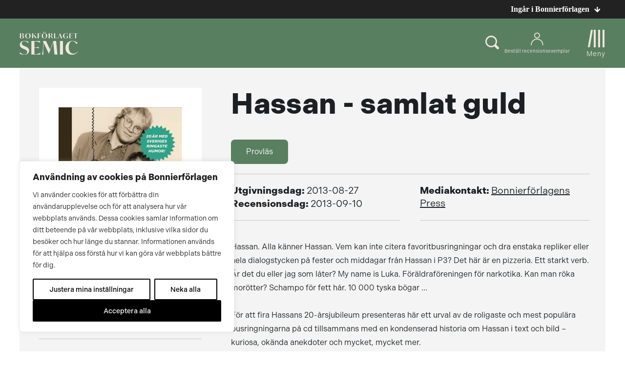

--- FILE ---
content_type: image/svg+xml
request_url: https://www.bonnierforlagen.se/wp-content/themes/forlag/img/icon-login-small-beige.svg
body_size: 613
content:
<svg width="26" height="27" viewBox="0 0 26 27" fill="none" xmlns="http://www.w3.org/2000/svg">
<g clip-path="url(#clip0_34_117)">
<mask id="mask0_34_117" style="mask-type:luminance" maskUnits="userSpaceOnUse" x="0" y="0" width="26" height="27">
<path d="M0.0600586 0.749023H25.7241V27H0.0600586V0.749023Z" fill="white"/>
</mask>
<g mask="url(#mask0_34_117)">
<path fill-rule="evenodd" clip-rule="evenodd" d="M12.8621 2.45002C15.1921 2.45002 17.0881 4.34602 17.0881 6.67702C17.0881 9.00802 15.1921 10.903 12.8621 10.903C10.5311 10.903 8.63508 9.00802 8.63508 6.67702C8.63508 4.34602 10.5311 2.45002 12.8621 2.45002ZM12.8621 12.604C16.1301 12.604 18.7891 9.94502 18.7891 6.67702C18.7891 3.40802 16.1301 0.749023 12.8621 0.749023C9.59308 0.749023 6.93408 3.40802 6.93408 6.67702C6.93408 9.94502 9.59308 12.604 12.8621 12.604Z" fill="#F0E6D9"/>
</g>
<mask id="mask1_34_117" style="mask-type:luminance" maskUnits="userSpaceOnUse" x="0" y="0" width="26" height="27">
<path d="M0.0600586 0.749023H25.7241V27H0.0600586V0.749023Z" fill="white"/>
</mask>
<g mask="url(#mask1_34_117)">
<path fill-rule="evenodd" clip-rule="evenodd" d="M24.873 27C24.403 27 24.022 26.619 24.022 26.149C24.022 19.995 19.016 14.989 12.862 14.989C6.708 14.989 1.701 19.995 1.701 26.149C1.701 26.619 1.32 27 0.851 27C0.381 27 0 26.619 0 26.149C0 19.058 5.77 13.288 12.862 13.288C19.954 13.288 25.724 19.058 25.724 26.149C25.724 26.619 25.343 27 24.873 27Z" fill="#F0E6D9"/>
</g>
</g>
<defs>
<clipPath id="clip0_34_117">
<rect width="26" height="27" fill="white"/>
</clipPath>
</defs>
</svg>


--- FILE ---
content_type: text/plain; charset=utf-8
request_url: https://directory.cookieyes.com/api/v1/ip
body_size: 1
content:
{"ip":"18.220.244.110","country":"US","country_name":"United States","region_code":"OH","in_eu":false,"continent":"NA"}